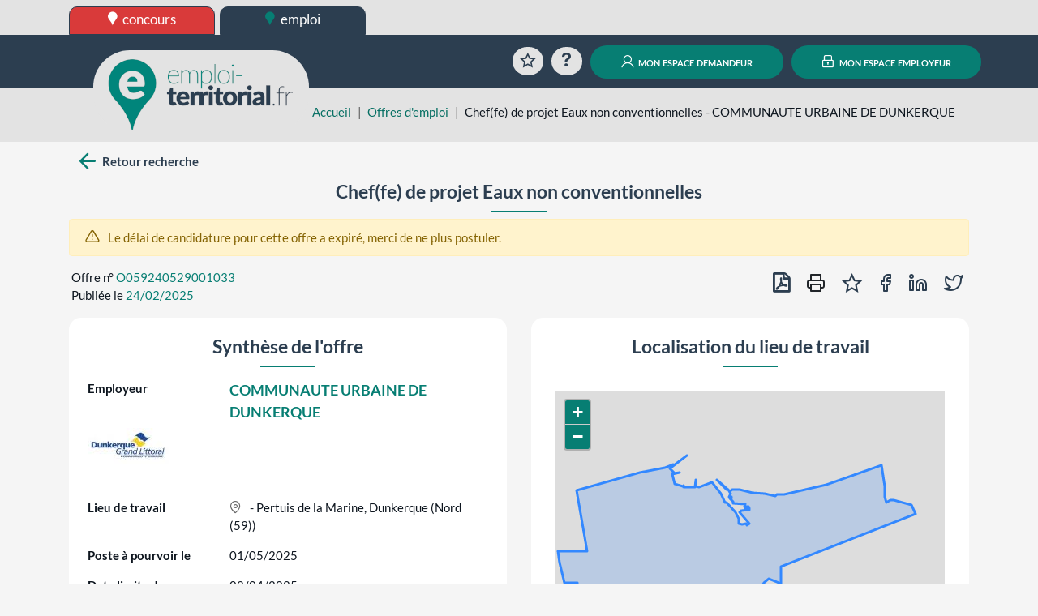

--- FILE ---
content_type: text/html; charset=UTF-8
request_url: https://www.emploi-territorial.fr/offre/o059240529001033-chef-fe-projet-eaux-non-conventionnelles
body_size: 63749
content:
<!DOCTYPE html>
<html prefix="og: https://ogp.me/ns#" lang="fr">
<head>
<script type="text/javascript">
(function(){
window["loaderConfig"] = "/TSPD/?type=21";
})();

</script>

<script type="text/javascript" src="/TSPD/?type=18"></script>

    <meta http-equiv="content-type" content="text/html;charset=utf-8">
    <title>Chef(fe) de projet Eaux non conventionnelles - COMMUNAUTE URBAINE DE DUNKERQUE | emploi-territorial.fr</title>
    <meta name="viewport" content="width=device-width, initial-scale=1, shrink-to-fit=no">
    <meta property="og:title" content="www.emploi-territorial.fr">
    <meta property="og:url" content="https://www.emploi-territorial.fr/">
    <meta property="og:description" content="Le portail de l'emploi dans la fonction publique territoriale : les employeurs territoriaux recrutent !">
    <meta property="og:type" content="website">
    <meta property="og:image" content="/port/img/logo/logo-emploi-territorial_ft.png?v=5.3.1.1">
    <meta property="og:image:width" content="300">
    <meta property="og:image:height" content="115">
    <meta property="og:locale" content="fr_FR">    <link rel="apple-touch-icon" sizes="180x180" href="/port/img/logo/apple-touch-icon.png?v=5.3.1.1">
    <link rel="icon" type="image/png" sizes="192x192"  href="/port/img/logo/android-chrome-512x512.png?v=5.3.1.1">
    <link rel="icon" type="image/png" sizes="192x192"  href="/port/img/logo/android-chrome-192x192.png?v=5.3.1.1">
    <link rel="icon" type="image/png" sizes="32x32" href="/port/img/logo/favicon-32x32.png?v=5.3.1.1">
    <link rel="icon" type="image/png" sizes="16x16" href="/port/img/logo/favicon-16x16.png?v=5.3.1.1">
        <script nonce="1PMYn6bjjQ3PS55vGhfb7ijAc5NB7ovjB+L9Ih1Scuc=" src="https://cdn.jsdelivr.net/npm/jquery@3.7.1/dist/jquery.min.js" integrity="sha384-1H217gwSVyLSIfaLxHbE7dRb3v4mYCKbpQvzx0cegeju1MVsGrX5xXxAvs/HgeFs" crossorigin="anonymous"></script>
    <script nonce="1PMYn6bjjQ3PS55vGhfb7ijAc5NB7ovjB+L9Ih1Scuc=" src="https://cdn.jsdelivr.net/npm/bootstrap@4.6.2/dist/js/bootstrap.bundle.min.js" integrity="sha384-Fy6S3B9q64WdZWQUiU+q4/2Lc9npb8tCaSX9FK7E8HnRr0Jz8D6OP9dO5Vg3Q9ct" crossorigin="anonymous"></script>
    <link nonce="1PMYn6bjjQ3PS55vGhfb7ijAc5NB7ovjB+L9Ih1Scuc=" rel="stylesheet" href="https://cdn.jsdelivr.net/npm/bootstrap@4.6.2/dist/css/bootstrap.min.css" integrity="sha384-xOolHFLEh07PJGoPkLv1IbcEPTNtaed2xpHsD9ESMhqIYd0nLMwNLD69Npy4HI+N" crossorigin="anonymous">
    <script nonce="1PMYn6bjjQ3PS55vGhfb7ijAc5NB7ovjB+L9Ih1Scuc=" src="https://cdn.jsdelivr.net/npm/select2@4.0.13/dist/js/select2.full.min.js" integrity="sha384-HCjW0//bc6Gu9bS3OISjenLhzVqjRipLVVj9LZtzKu+FYXXOZVCN7WDv2TYxCfmo" crossorigin="anonymous"></script>
    <link nonce="1PMYn6bjjQ3PS55vGhfb7ijAc5NB7ovjB+L9Ih1Scuc=" rel="stylesheet" href="https://cdn.jsdelivr.net/npm/select2@4.0.13/dist/css/select2.min.css" integrity="sha384-KZO2FRYNmIHerhfYMjCIUaJeGBRXP7CN24SiNSG+wdDzgwvxWbl16wMVtWiJTcMt" crossorigin="anonymous">
    <link nonce="1PMYn6bjjQ3PS55vGhfb7ijAc5NB7ovjB+L9Ih1Scuc=" rel="stylesheet" href="https://cdn.jsdelivr.net/npm/leaflet@1.9.4/dist/leaflet.css" integrity="sha384-sHL9NAb7lN7rfvG5lfHpm643Xkcjzp4jFvuavGOndn6pjVqS6ny56CAt3nsEVT4H" crossorigin="anonymous"/>
    <script nonce="1PMYn6bjjQ3PS55vGhfb7ijAc5NB7ovjB+L9Ih1Scuc=" src="https://cdn.jsdelivr.net/npm/leaflet@1.9.4/dist/leaflet.js" integrity="sha384-cxOPjt7s7Iz04uaHJceBmS+qpjv2JkIHNVcuOrM+YHwZOmJGBXI00mdUXEq65HTH" crossorigin="anonymous"></script>
        <link rel="stylesheet" href="/vendor/fonts/icomoon/icomoon.css?v=5.3.1.1">
    <link rel="stylesheet" href="/port/style/style.css?v=5.3.1.1">
    <link rel="stylesheet" type="text/css" href="/port/style/print.css?v=5.3.1.1" media="print">
    <script nonce="1PMYn6bjjQ3PS55vGhfb7ijAc5NB7ovjB+L9Ih1Scuc=" src="/port/js/functions.js?v=5.3.1.1"></script>
    </head>
<body class="prod">
        <header id="HeaderCommun" role="banner">
            <div id="Niveau0"><div class="container-fluid set-background-gray pt-2 d-none d-lg-block ">
    <nav aria-labelledby="SkipLink"><a href="#MainContent" class="sr-only sr-only-focusable" id="SkipLink">Aller au contenu</a></nav>
    <!-- Desktop -->
    <div class="container">
        <a href="https://www.concours-territorial.fr" class="text-lowercase concours d-inline-block set-button-co-emp set-header-top-button-concours set-w-190px set-border-dark" data-tooltip="Inscrivez-vous aux concours de la Fonction Publique Territoriale sur concours-territorial.fr">
            <span class="icon icon-charte-pin pr-1" aria-hidden="true"></span> concours
        </a>
        <a href="/" class="text-lowercase emploi d-inline-block set-button-co-emp set-w-190px set-border-dark set-header-top-button-active" data-tooltip="Trouvez un emploi dans la Fonction Publique Territoriale sur emploi-territorial.fr">
            <span class="icon-charte-pin pr-1" aria-hidden="true"></span> emploi
        </a>
            </div>
    <!-- Tablet / Mobile -->
</div>
<div class="d-lg-none row no-gutters">
    <div class="col-4">
        <a href="https://www.concours-territorial.fr" class="text-lowercase d-block set-header-top-button-concours set-border-dark w-100" data-tooltip="Inscrivez-vous aux concours de la Fonction Publique Territoriale sur concours-territorial.fr">
            <span class="icon icon-charte-pin pr-1" aria-hidden="true"></span> concours
        </a>
    </div>
    <div class="col-4">
        <a href="/" class="text-lowercase d-block  set-border-dark w-100 set-header-top-button-emploi" data-tooltip="Trouvez un emploi dans la Fonction Publique Territoriale sur emploi-territorial.fr">
            <span class="icon-charte-pin pr-1" aria-hidden="true"></span> emploi
        </a>
    </div>
    </div>
</div>
                            <div class="container-fluid set-background-dark-blue" id="Niveau1">
    <div class="container">
        <div class="row pt-2 pb-2 pt-sm-3 pb-sm-3 align-items-lg-end" role="navigation">
            <div class="col-4 set-bloc-header-logo pr-0 pl-0 pr-sm-3 pl-sm-3">
                <h1 class="set-header-logo-h1">
                    <a href="/" title="Emploi-Territorial.fr | aller à l'accueil"><img src="/port/img/logo/logo_emploi.png?v=5.3.1.1" alt="Emploi-Territorial.fr | aller à l'accueil" id="set-header-logo"></a>
                </h1>
            </div>
            <div class="col-8 text-right set-header-menu pr-0 pl-0">
                                    <a href="/panier/" class="set-header-menuicon animation-rotate rounded-circle" data-tooltip="Consultez votre sélection d'offres d'emplois">
                        <span class="icon-charte-favori-default-2" aria-hidden="true"></span>
                        <span class="sr-only">Favoris</span>
                    </a>
                    <a href="/faq" class="ml-0 ml-md-2 ml-lg-2 ml-xl-2 set-header-menuicon animation-zoom rounded-circle" data-tooltip="Questions / réponses sur l'emploi territorial">
                        <span class="icon-help" aria-hidden="true"></span>
                        <span class="sr-only">Aide</span>
                    </a>
                    <span class="d-lg-none">
                        <a href="/demandeur/login" class="ml-0 ml-md-2 ml-lg-2 ml-xl-2 rounded-circle set-header-menuicon set-color-white set-button set-background-green set-transition-bg" data-tooltip="Connectez-vous à votre compte personnel">
                            <span class="icon-charte-id" aria-hidden="true"></span>
                            <span class="sr-only">Mon espace demandeur</span>
                        </a>
                    </span>
                    <span class="d-lg-none">
                        <a href="https://www.emploi-territorial.fr/col" class="ml-0 ml-md-2 ml-lg-2 ml-xl-2 rounded-circle set-header-menuicon set-color-white set-button set-background-green set-transition-bg" data-tooltip="Se connecter au compte de votre collectivité">
                            <span class="icon-charte-lock"></span>
                            <span class="sr-only">Mon espace employeur</span>
                        </a>
                    </span>
                    <a href="/demandeur/login" class="ml-0 ml-md-2 ml-lg-2 ml-xl-2 d-none d-lg-inline rounded-pill text-decoration-none mx-auto set-button set-background-green"><span class="icon-charte-id pr-1"></span> mon espace demandeur</a>
                    <a href="https://www.emploi-territorial.fr/col" class="ml-0 ml-md-2 ml-lg-2 ml-xl-2 d-none d-lg-inline rounded-pill text-decoration-none mx-auto set-button set-background-green"><span class="icon-charte-lock pr-1"></span> mon espace employeur</a>
                            </div>
        </div>
    </div>
</div>                    </header>
                    <header id="HeaderLocal">
    <div class="container-fluid set-background-gray ">
        <div class="container" id="breadcrumb">
            <div class="row">
                <div class="mt-sm-4 col-sm-2 col-md-4 col-xl-3"></div>
                <div class="col-12 col-sm-10 col-md-8 col-xl-9 mt-2">
                    <nav aria-label="Fil d'Ariane">
                        <ol class="breadcrumb">
                            <li class="breadcrumb-item"><a href="/">Accueil</a></li>
                                                                                                                                        <li class="breadcrumb-item"><a href="/emploi-mobilite/">Offres d&#039;emploi</a></li>
                                                                                                    <li class="breadcrumb-item active" aria-current="page">Chef(fe) de projet Eaux non conventionnelles - COMMUNAUTE URBAINE DE DUNKERQUE</li>
                                                    </ol>
                    </nav>
                </div>
            </div>
        </div>
    </div>
</header>                <main class="container" id="MainContent">
            
            <div class="set-background-light-gray">
    <div class="mx-auto py-2">
                    <div class="row mb-2 mb-lg-0">
                <div class="col-12 col-md">
                    <a rel="search" href="/emploi-mobilite/#O059240529001033" id="backButton" class="btn-icon font-weight-bold text-decoration-none set-color-dark-blue">
                        <span class="icon icon-arrow-left pl-2 set-color-green set-font-size-30px set-link-green-hover"></span>
                        <span class="set-align-super">Retour recherche</span>
                    </a>
                </div>
                <div class="col col-lg-5 text-left my-2"></div>
                <div class="col col-lg-5 text-right my-2"></div>
            </div>
            </div>
    <div class="row px-3">
        <h2 class="mx-auto text-center set-line-emploi set-font-size-1-5rem set-font-weight-bold">Chef(fe) de projet Eaux non conventionnelles</h2>
    </div>
    <div class="alert alert-success mx-auto set-d-none" id="success"></div>
                <div class="alert alert-warning mx-auto offre-expiree">
            <span class="icon-alert-triangle set-font-size-1-2em pr-2"></span>
            Le délai de candidature pour cette offre a expiré, merci de ne plus postuler.
        </div>
    
    <div class="form-row mt-2 mt-lg-0">
        <div class="col-12 col-lg-6 pl-2 mb-2 text-left">
            <div class="row px-3">Offre n° <span class="pl-1 set-color-green">O059240529001033</span></div>
            <div class="row px-3">Publiée le <span class="pl-1 set-color-green">24/02/2025</span></div>
        </div>

                    <ul class="col-12 col-lg-6 text-right pr-2 list-unstyled list-inline" id="BoutonsOffre">
                                <li class="list-inline-item">
                    <a href="/exportoffres/pdf/o059240529001033-chef-fe-projet-eaux-non-conventionnelles" class="btn btn-icon py-0 px-1 set-color-dark-blue" data-tooltip="Exporter en PDF">
                    <span class="icon icon-file-pdf-o set-font-size-24px set-link-green-hover font-weight-bold" aria-hidden="true"></span>
                    <span class="sr-only">Exporter en PDF</span>
                    </a>
                </li>
                <li class="list-inline-item">
                    <button type="button" class="btn btn-icon px-1 py-0 set-font-size-24px set-link-green-hover js-print" data-tooltip="Imprimer">
                        <span class="icon-printer" aria-hidden="true"></span>
                        <span class="sr-only">Imprimer cette offre</span>
                    </button>
                </li>
                <li class="list-inline-item">
                    <button class="btn btn-icon px-1 py-0 set-color-dark-blue" type="button" id="lien_panier" data-tooltip="Ajouter au panier des offres" data-numOf="O059240529001033">
                        <span class="set-font-size-24px set-link-green-hover icon-charte-favori-default-2" id="img_panier" aria-hidden="true"></span>
                        <span class="sr-only">Ajouter au panier des offres</span>
                    </button></li>
                                                <li class="list-inline-item"><a href="http://www.facebook.com/share.php?u=https://www.emploi-territorial.fr/details_offre/o059240529001033-chef-fe-projet-eaux-non-conventionnelles" target="rezosocio" class="btn btn-icon p-0 set-color-dark-blue" data-tooltip="Partager sur Facebook">
                    <span class="icon-facebook set-font-size-24px set-link-green-hover" aria-hidden="true"></span>
                    <span class="sr-only">Partager sur Facebook</span>
                    </a></li>
                <li class="list-inline-item"><a href="http://www.linkedin.com/shareArticle?mini=true&url=https://www.emploi-territorial.fr/details_offre/o059240529001033-chef-fe-projet-eaux-non-conventionnelles" target="rezosocio" class="btn btn-icon px-1 py-0 set-color-dark-blue" data-tooltip="Partager sur LinkedIn">
                    <span class="icon-linkedin set-font-size-24px set-link-green-hover" aria-hidden="true"></span>
                    <span class="sr-only">Partager sur LinkedIn</span>
                    </a>
                </li>
                <li class="list-inline-item"><a href="http://twitter.com/intent/tweet?url=https://www.emploi-territorial.fr/details_offre/o059240529001033-chef-fe-projet-eaux-non-conventionnelles" target="rezosocio" class="btn btn-icon px-1 py-0 set-color-dark-blue" data-tooltip="Partager sur Twitter">
                    <span class="icon-twitter set-font-size-24px set-link-green-hover" aria-hidden="true"></span>
                    <span class="sr-only">Partager sur Twitter</span>
                    </a>
                </li>
            </ul>
            </div>
</div>
    <div class="set-background-light-gray">
    <div class="mx-auto">
        <div class="row justify-content-between">
            <div class="col-xl-6 my-2" id="SyntheseOffre">
                <div class="p-3 set-background-white border-radius">
                    <h3 class="offre-category text-center set-line-emploi">Synthèse de l'offre</h3>
                    <div class="offre-item row p-2">
                        <div class="offre-item-label col-4 font-weight-bold">Employeur
                                                            <div class="col-logo"><img src="[data-uri]" alt="" /></div>
                                                    </div>
                        <div class="offre-item-value col-8 set-font-size-1-2em">
                                                            <strong>
                                    <a href="/emploi-mobilite/?search-col=88617" title="Voir toutes les offres de cette collectivité"
                                       data-tooltip="Voir toutes les offres de cette collectivité">COMMUNAUTE URBAINE DE DUNKERQUE</a>
                                </strong>
                                                    </div>
                    </div>
                                                                                    <div class="offre-item row p-2">
                            <div class="offre-item-label col-12 col-sm-4 font-weight-bold">Lieu de travail</div>
                            <div class="offre-item-value col-12 col-sm-8">
                                                                    <span class="icon-map-pin mr-2 set-color-grey"></span>
                                        - Pertuis de la Marine, Dunkerque                                                                                                                        (Nord (59))
                                                                                                    </div>
                        </div>
                                        <div class="offre-item row p-2">
                        <div class="offre-item-label col-12 col-sm-4 font-weight-bold">Poste à pourvoir le</div>
                        <div class="offre-item-value col-12 col-sm-8">
                                                            01/05/2025
                                                    </div>
                    </div>
                                        <div class="offre-item row p-2">
                        <div class="offre-item-label col-12 col-sm-4 font-weight-bold">Date limite de candidature</div>
                        <div class="offre-item-value col-12 col-sm-8">02/04/2025</div>
                    </div>
                                                                <div class="offre-item row p-2">
                            <div class="offre-item-label col-12 col-sm-4 font-weight-bold">Type d'emploi</div>
                            <div class="offre-item-value col-12 col-sm-8">Contrat de projet</div>
                        </div>
                                                            <div class="offre-item row p-2">
                        <div class="col-12 col-sm-4 font-weight-bold">Motif de vacance du poste</div>
                        <div class="col-12 col-sm-8">Nouveau projet</div>
                    </div>
                                                                <div class="offre-item row p-2">
                            <div class="offre-item-label col-6 col-sm-4 font-weight-bold">Durée de la mission</div>
                            <div class="offre-item-value col-6 col-sm-8">72 mois</div>
                        </div>
                                                        </div>
            </div>
                        <div class="col-xl-6 my-2" id="LocalisationOffre">
                <div class="row h-100 mx-0 p-3 set-background-white border-radius">
                    <h3 class="offre-category text-center w-100 set-line-emploi">Localisation du lieu de travail</h3>
                        <div id="map"><!-- Ici s'affichera la carte --></div>
    <script type="text/javascript" nonce="1PMYn6bjjQ3PS55vGhfb7ijAc5NB7ovjB+L9Ih1Scuc=">
                let lat = '51.0377';
        let lon = '2.3766';
        let macarte = L.map('map').setView([lat, lon], 12);
        let icon = { icon: L.icon({ iconUrl: '/port/img/logo/favicon-32x32.png', iconSize: [48, 48], iconAnchor: [24, 48], popupAnchor: [0, -38] }) };
        L.tileLayer('https://tile.openstreetmap.org/{z}/{x}/{y}.png', {
            attribution: 'données © <a href="//osm.org/copyright">OpenStreetMap</a>/ODbL - rendu <a href="//openstreetmap.fr">OSM France</a>',
            minZoom: 1,
            maxZoom: 20
        }).addTo(macarte);
        macarte.attributionControl.setPrefix('');
                let contour = {"type":"MultiPolygon","coordinates":[[[[2.317191,50.997336],[2.316702,50.997631],[2.315639,50.99803],[2.31547,50.998148],[2.315475,50.998392],[2.315667,50.998662],[2.315752,50.998994],[2.315606,50.999376],[2.315577,50.999728],[2.315462,51.000062],[2.315352,51.000259],[2.314971,51.000679],[2.313831,51.002026],[2.313754,51.00224],[2.314101,51.002436],[2.316679,51.00333],[2.318716,51.003985],[2.320673,51.004541],[2.322131,51.004961],[2.322903,51.005173],[2.325581,51.005938],[2.324172,51.009667],[2.32423,51.00984],[2.324052,51.010536],[2.32375,51.012221],[2.323591,51.012858],[2.323431,51.013353],[2.323235,51.013867],[2.323052,51.014296],[2.32258,51.015333],[2.322057,51.016097],[2.321795,51.016432],[2.321523,51.016689],[2.321247,51.0169],[2.320839,51.017081],[2.320629,51.01715],[2.320584,51.017241],[2.320316,51.017496],[2.32015,51.017761],[2.319555,51.018409],[2.319471,51.01852],[2.31922,51.018719],[2.318995,51.019007],[2.31863,51.019548],[2.318307,51.020151],[2.317888,51.021186],[2.317735,51.021718],[2.317531,51.022688],[2.317565,51.023273],[2.317169,51.023697],[2.316671,51.023753],[2.31593,51.023737],[2.315032,51.023696],[2.313947,51.023637],[2.312935,51.023613],[2.311809,51.023609],[2.311182,51.023592],[2.310411,51.023586],[2.309571,51.023535],[2.308759,51.023475],[2.307958,51.023379],[2.307894,51.024089],[2.307353,51.024055],[2.306939,51.024065],[2.306312,51.024131],[2.306282,51.024014],[2.305686,51.024079],[2.305713,51.024168],[2.303753,51.024391],[2.303649,51.024765],[2.303288,51.026271],[2.303208,51.0267],[2.299471,51.026705],[2.298563,51.026702],[2.297813,51.026676],[2.29708,51.028904],[2.296647,51.030136],[2.29629,51.031274],[2.29597,51.03219],[2.295963,51.032254],[2.295043,51.035192],[2.307403,51.035088],[2.307588,51.035268],[2.306886,51.037683],[2.304979,51.044264],[2.303518,51.049294],[2.302963,51.051347],[2.303446,51.051424],[2.305404,51.051775],[2.30654,51.051965],[2.307079,51.052066],[2.307505,51.05213],[2.309833,51.05254],[2.310543,51.052653],[2.312573,51.053015],[2.313454,51.05316],[2.315638,51.053548],[2.316149,51.053632],[2.318179,51.053988],[2.320408,51.054365],[2.324398,51.055065],[2.325604,51.055274],[2.326229,51.055374],[2.327649,51.055629],[2.329835,51.056005],[2.331043,51.056175],[2.331455,51.056218],[2.333505,51.056478],[2.334125,51.056568],[2.33512,51.056692],[2.335532,51.05677],[2.336554,51.056939],[2.33742,51.057057],[2.338699,51.057216],[2.339409,51.057325],[2.34029,51.057473],[2.340999,51.057623],[2.34354,51.058117],[2.343768,51.058121],[2.344116,51.058008],[2.349209,51.060439],[2.349258,51.060543],[2.349473,51.060644],[2.349579,51.060557],[2.342451,51.05716],[2.342819,51.056868],[2.343284,51.056574],[2.344033,51.05613],[2.344458,51.055757],[2.346289,51.055959],[2.346418,51.056055],[2.346585,51.056075],[2.346757,51.056017],[2.346641,51.055869],[2.344157,51.055588],[2.343547,51.055535],[2.34347,51.055549],[2.343594,51.055079],[2.343912,51.055087],[2.344495,51.053024],[2.345752,51.052753],[2.345807,51.052839],[2.34691,51.052591],[2.34701,51.052775],[2.347671,51.052624],[2.347564,51.052443],[2.348046,51.052338],[2.348202,51.052511],[2.348352,51.052519],[2.348319,51.052276],[2.348655,51.052202],[2.348812,51.052121],[2.35025,51.052162],[2.350961,51.052189],[2.353158,51.052249],[2.353477,51.052338],[2.353338,51.054079],[2.353448,51.054138],[2.35359,51.052342],[2.35387,51.052333],[2.354145,51.052363],[2.354201,51.052201],[2.354771,51.052216],[2.354813,51.052381],[2.356493,51.052436],[2.360356,51.053561],[2.361498,51.052724],[2.361886,51.052448],[2.361859,51.052315],[2.362623,51.051742],[2.362679,51.051626],[2.363024,51.051242],[2.363414,51.050894],[2.36371,51.050663],[2.363877,51.050498],[2.364035,51.050413],[2.364438,51.049864],[2.364994,51.048965],[2.364992,51.048813],[2.365093,51.048705],[2.365293,51.048634],[2.365585,51.048662],[2.365527,51.048998],[2.365601,51.049001],[2.365768,51.048082],[2.366014,51.048087],[2.366048,51.047859],[2.366414,51.047869],[2.366442,51.048105],[2.366739,51.048109],[2.366852,51.048073],[2.370211,51.045525],[2.370693,51.045117],[2.370728,51.045012],[2.370621,51.04494],[2.370785,51.044716],[2.370923,51.044612],[2.371135,51.04459],[2.371342,51.044378],[2.371482,51.044125],[2.371441,51.044002],[2.371521,51.043859],[2.371496,51.043688],[2.371636,51.043557],[2.371674,51.04301],[2.371623,51.042793],[2.37155,51.04272],[2.371586,51.042532],[2.371706,51.042545],[2.372941,51.042173],[2.373114,51.042211],[2.373526,51.042232],[2.373654,51.042277],[2.374409,51.042174],[2.374446,51.042313],[2.37462,51.042378],[2.374774,51.042359],[2.3748,51.042171],[2.375093,51.042082],[2.375281,51.041993],[2.37558,51.042083],[2.376219,51.042404],[2.375312,51.043134],[2.375252,51.043135],[2.37211,51.045562],[2.37197,51.045694],[2.372084,51.04581],[2.372326,51.045782],[2.372723,51.045828],[2.374273,51.045964],[2.374543,51.046001],[2.374664,51.046098],[2.374528,51.046162],[2.37602,51.046212],[2.376019,51.046548],[2.374258,51.046489],[2.374256,51.046555],[2.376066,51.046613],[2.375989,51.046741],[2.375923,51.047023],[2.374205,51.046967],[2.374181,51.04707],[2.374379,51.04729],[2.374435,51.04757],[2.373588,51.047634],[2.373376,51.047637],[2.370415,51.047863],[2.370362,51.047881],[2.369364,51.047958],[2.369269,51.04802],[2.369349,51.048125],[2.369209,51.048224],[2.36814,51.049053],[2.367989,51.049006],[2.367776,51.049173],[2.367917,51.049245],[2.368436,51.049258],[2.368476,51.049287],[2.36842,51.049656],[2.367535,51.049635],[2.367572,51.049752],[2.367697,51.049741],[2.367821,51.050182],[2.368005,51.050157],[2.368221,51.050201],[2.368359,51.05039],[2.367351,51.051444],[2.367006,51.051536],[2.366606,51.051537],[2.362365,51.054166],[2.362414,51.054195],[2.366419,51.051709],[2.36662,51.051661],[2.367119,51.051617],[2.367376,51.051555],[2.367633,51.051429],[2.367921,51.051195],[2.368289,51.051325],[2.368856,51.051483],[2.36914,51.051531],[2.369609,51.051577],[2.369993,51.051594],[2.370577,51.051596],[2.371189,51.051568],[2.371958,51.051495],[2.3724,51.051421],[2.373569,51.051311],[2.373946,51.051243],[2.37498,51.051128],[2.375899,51.050993],[2.376968,51.050846],[2.377602,51.050769],[2.378528,51.050694],[2.37971,51.050614],[2.38018,51.050571],[2.380665,51.050504],[2.382814,51.050377],[2.383299,51.050283],[2.383983,51.050178],[2.384581,51.050133],[2.385251,51.050038],[2.385622,51.049934],[2.38578,51.049809],[2.386392,51.049805],[2.386974,51.049913],[2.387584,51.050087],[2.38764,51.050159],[2.388123,51.050249],[2.388663,51.050296],[2.389246,51.050308],[2.389318,51.050228],[2.390214,51.050236],[2.390911,51.050321],[2.391791,51.050468],[2.392847,51.050592],[2.394248,51.050836],[2.395257,51.050987],[2.396578,51.051146],[2.397175,51.051231],[2.39851,51.051443],[2.399333,51.051581],[2.400256,51.051755],[2.400739,51.051803],[2.401435,51.051894],[2.402487,51.052009],[2.404007,51.052235],[2.405797,51.052459],[2.406664,51.052551],[2.408894,51.052924],[2.410924,51.053327],[2.411605,51.053477],[2.412613,51.053675],[2.413754,51.05392],[2.414586,51.05414],[2.41494,51.054222],[2.416105,51.054443],[2.416928,51.054638],[2.41751,51.054763],[2.419072,51.055038],[2.419844,51.055168],[2.421883,51.055591],[2.422722,51.055755],[2.423662,51.055974],[2.42377,51.056068],[2.423899,51.055981],[2.424041,51.056028],[2.425117,51.05625],[2.426042,51.056479],[2.426949,51.056689],[2.429023,51.057196],[2.430073,51.057448],[2.431449,51.057811],[2.432125,51.057963],[2.432359,51.0566],[2.432723,51.054891],[2.432855,51.054235],[2.432941,51.05388],[2.4332,51.052606],[2.433309,51.052319],[2.433633,51.04958],[2.433337,51.049474],[2.433744,51.048949],[2.434058,51.048148],[2.435982,51.048724],[2.436567,51.04869],[2.437094,51.048687],[2.437205,51.048633],[2.437272,51.048504],[2.437537,51.048521],[2.437997,51.048466],[2.438558,51.048337],[2.438964,51.048287],[2.440313,51.048243],[2.441209,51.04818],[2.441897,51.048089],[2.443014,51.047865],[2.443991,51.047619],[2.44431,51.047598],[2.444561,51.047635],[2.44467,51.047442],[2.445026,51.047051],[2.445744,51.046198],[2.446235,51.045571],[2.446495,51.045154],[2.443437,51.044389],[2.441849,51.044004],[2.440842,51.043749],[2.436414,51.042653],[2.432856,51.041777],[2.431559,51.041442],[2.42719,51.040353],[2.424536,51.039687],[2.420724,51.038759],[2.418337,51.038169],[2.414382,51.037174],[2.413361,51.036933],[2.408286,51.035657],[2.405578,51.034973],[2.40266,51.034247],[2.398432,51.033173],[2.394726,51.032248],[2.392351,51.031638],[2.389594,51.03095],[2.389669,51.030059],[2.389681,51.028833],[2.389651,51.027687],[2.389629,51.026462],[2.388938,51.026592],[2.388275,51.026734],[2.386774,51.027128],[2.386417,51.027201],[2.384313,51.027769],[2.383236,51.02732],[2.382585,51.026957],[2.38243,51.026795],[2.382214,51.026493],[2.38167,51.026085],[2.381447,51.025799],[2.380741,51.024802],[2.379435,51.024879],[2.378759,51.024932],[2.377404,51.024387],[2.376656,51.02407],[2.37633,51.023882],[2.375591,51.023411],[2.374998,51.02295],[2.374556,51.023795],[2.374094,51.023991],[2.373627,51.023864],[2.372528,51.024237],[2.369159,51.024012],[2.367447,51.02476],[2.367079,51.024607],[2.36656,51.025547],[2.366546,51.025147],[2.366599,51.024674],[2.366739,51.023122],[2.366796,51.022041],[2.366911,51.020643],[2.366968,51.019723],[2.367048,51.019346],[2.367268,51.018982],[2.367696,51.018624],[2.368471,51.018258],[2.369084,51.017923],[2.369489,51.017623],[2.369674,51.017375],[2.369698,51.017244],[2.369673,51.016436],[2.369535,51.015626],[2.369349,51.014432],[2.369219,51.013971],[2.369001,51.013381],[2.368677,51.012705],[2.368408,51.012231],[2.368327,51.011895],[2.368235,51.011653],[2.368017,51.011448],[2.367828,51.011482],[2.367243,51.011137],[2.366457,51.010787],[2.365995,51.010612],[2.365344,51.010321],[2.363492,51.009407],[2.363269,51.009279],[2.361492,51.008364],[2.359782,51.007451],[2.358551,51.006819],[2.358232,51.00664],[2.357374,51.006207],[2.356342,51.005654],[2.355633,51.005307],[2.355332,51.005182],[2.354679,51.004867],[2.354327,51.004616],[2.353965,51.004268],[2.353641,51.003888],[2.353351,51.003512],[2.353169,51.00314],[2.352837,51.002635],[2.35267,51.002427],[2.352309,51.002036],[2.352157,51.001616],[2.352021,51.001394],[2.351757,51.00118],[2.351358,51.000986],[2.351043,51.000888],[2.350426,51.000818],[2.349691,51.000822],[2.34861,51.000853],[2.347302,51.000899],[2.346108,51.000899],[2.344459,51.000923],[2.34278,51.000984],[2.342025,51.001005],[2.340917,51.001054],[2.33942,51.001093],[2.338261,51.001097],[2.337687,51.001072],[2.333974,51.000751],[2.330862,51.00051],[2.330737,51.000368],[2.33015,51.000048],[2.32948,50.99975],[2.328492,50.999486],[2.326229,51.000087],[2.3254,51.000029],[2.32425,50.999989],[2.323123,50.999902],[2.322271,50.999848],[2.321228,50.999767],[2.320185,50.999633],[2.319803,50.999512],[2.319313,50.999325],[2.31891,50.999028],[2.31827,50.998437],[2.317191,50.997336]]],[[[2.240371,51.039223],[2.241674,51.039459],[2.242411,51.039628],[2.243462,51.039841],[2.244156,51.039971],[2.245318,51.040218],[2.246055,51.040401],[2.246636,51.040556],[2.248756,51.040958],[2.249003,51.041046],[2.249287,51.041102],[2.250169,51.041226],[2.250341,51.041148],[2.250783,51.041213],[2.252312,51.041483],[2.253035,51.041633],[2.253227,51.041819],[2.253373,51.04187],[2.253556,51.042009],[2.254251,51.042105],[2.25462,51.042207],[2.254847,51.042205],[2.255346,51.042158],[2.255617,51.042087],[2.255898,51.042358],[2.256264,51.04264],[2.256965,51.043043],[2.257124,51.043113],[2.257919,51.043282],[2.258472,51.043413],[2.261209,51.043995],[2.263251,51.044443],[2.264485,51.04466],[2.2645,51.043977],[2.264514,51.035602],[2.264461,51.033305],[2.264306,51.031083],[2.26425,51.029767],[2.264061,51.027533],[2.263989,51.026472],[2.263979,51.025726],[2.263921,51.024335],[2.263846,51.023275],[2.26374,51.02218],[2.263707,51.021587],[2.263706,51.021093],[2.264374,51.020617],[2.261973,51.020377],[2.261998,51.020251],[2.262344,51.019492],[2.262494,51.019266],[2.264179,51.017582],[2.264538,51.017217],[2.265486,51.016316],[2.266164,51.015623],[2.269166,51.012886],[2.271753,51.010358],[2.273185,51.008923],[2.274773,51.007099],[2.274911,51.006907],[2.274629,51.006851],[2.2729,51.006464],[2.272065,51.006265],[2.269219,51.0055],[2.26832,51.005264],[2.267111,51.00498],[2.266202,51.004783],[2.266209,51.00465],[2.266322,51.004438],[2.266877,51.003793],[2.268045,51.00247],[2.268967,51.001298],[2.269318,51.000888],[2.27069,50.999319],[2.271022,50.998957],[2.272107,50.997651],[2.272513,50.997123],[2.274637,50.994656],[2.274726,50.994513],[2.277425,50.991399],[2.284009,50.983806],[2.28813,50.980153],[2.287654,50.979817],[2.287246,50.979504],[2.286853,50.979271],[2.285398,50.978313],[2.284911,50.977982],[2.284798,50.977866],[2.284681,50.977642],[2.284479,50.977111],[2.28416,50.976132],[2.284144,50.97591],[2.283992,50.975992],[2.28377,50.97619],[2.283324,50.976402],[2.282372,50.976926],[2.281788,50.977267],[2.281679,50.977351],[2.280835,50.97778],[2.280174,50.978156],[2.279999,50.978302],[2.279575,50.978592],[2.279122,50.979012],[2.278515,50.97971],[2.277853,50.980565],[2.277446,50.980941],[2.276573,50.98192],[2.275521,50.983022],[2.275401,50.983174],[2.27469,50.983921],[2.274435,50.984224],[2.273523,50.985192],[2.272962,50.985771],[2.272524,50.986271],[2.27182,50.986973],[2.271429,50.987497],[2.270999,50.987934],[2.270432,50.988409],[2.270211,50.988624],[2.269748,50.989178],[2.26814,50.990728],[2.267019,50.991827],[2.266526,50.992376],[2.266395,50.992827],[2.266206,50.993027],[2.26602,50.993286],[2.264601,50.99512],[2.263026,50.997088],[2.261369,50.998963],[2.259999,51.000502],[2.258593,51.001986],[2.257332,51.003348],[2.257286,51.003496],[2.256983,51.00385],[2.256666,51.004162],[2.256159,51.004725],[2.255781,51.005189],[2.255488,51.005488],[2.255207,51.005745],[2.254536,51.006212],[2.254249,51.00649],[2.253761,51.007138],[2.253419,51.007463],[2.253224,51.007596],[2.252994,51.008117],[2.252739,51.008555],[2.252483,51.009065],[2.252423,51.009222],[2.251982,51.009748],[2.251437,51.01023],[2.251138,51.010437],[2.250668,51.010708],[2.250314,51.010967],[2.250075,51.011171],[2.249578,51.011791],[2.249201,51.012177],[2.248359,51.0128],[2.247916,51.013266],[2.247793,51.013372],[2.247318,51.013701],[2.247188,51.013844],[2.246996,51.014262],[2.246016,51.015022],[2.245735,51.015257],[2.245159,51.015862],[2.244979,51.015989],[2.244381,51.01633],[2.24409,51.016539],[2.243814,51.016835],[2.243105,51.017367],[2.242954,51.017559],[2.242504,51.018285],[2.242094,51.018489],[2.241491,51.018615],[2.241312,51.01868],[2.241168,51.018795],[2.241013,51.018985],[2.240594,51.019674],[2.240547,51.019876],[2.240552,51.020187],[2.240408,51.020612],[2.240351,51.02088],[2.240374,51.021035],[2.240489,51.021093],[2.240454,51.021195],[2.239813,51.021409],[2.239719,51.021466],[2.239814,51.021886],[2.240194,51.022355],[2.240415,51.022584],[2.240561,51.022893],[2.240547,51.023317],[2.24048,51.023516],[2.240402,51.024704],[2.240395,51.02511],[2.240341,51.026224],[2.240328,51.026936],[2.240329,51.027627],[2.240294,51.029271],[2.24032,51.030475],[2.240347,51.031041],[2.240342,51.032106],[2.240328,51.033192],[2.24034,51.033944],[2.240383,51.035492],[2.240356,51.036342],[2.240376,51.036989],[2.240365,51.037327],[2.240371,51.039223]]]]};
        if (contour.type === 'MultiPolygon') {
            contour.coordinates.forEach((pg) => { pg.forEach((coords) => {
                L.polygon([coords.map((x) => x.reverse())]).addTo(macarte);
            })});
        } else {
            contour.coordinates.forEach((coords) => {
                L.polygon([coords.map((x) => x.reverse())]).addTo(macarte);
            });
        }
            </script>
                </div>
            </div>
                    </div>
    </div>
</div>
<div class="set-button-go-top"></div>
<div class="set-background-light-gray">
    <div class="mx-auto px-3 py-4">
        <div class="row">
            <div class="col p-3 set-background-white border-radius">
                <h3 class="offre-category text-center set-line-emploi">Détails de l'offre</h3>
                                <div class="row p-2">
                    <div class="col-12 col-sm-6 ">
                        <div class="offre-item row">
                            <div class="offre-item-label col-4 font-weight-bold">Famille de métiers</div>
                            <div class="offre-item-value col-8">
                                                                    Habitat et politique de la ville >
                                                                                                    Politique de la ville
                                                            </div>
                        </div>
                    </div>
                                            <div class="col-12 col-sm-6 set-border-left-light-gray mt-2 mt-sm-0">
                            <div class="offre-item row">
                                <div class="offre-item-label col-4 font-weight-bold">Grade(s) recherché(s)</div>
                                <div class="offre-item-value col-8">
                                    Ingénieur
                                    <br />
                                                                            Ingénieur principal<br />
                                                                                                                                                                                                                                                                                                                                                                    </div>
                            </div>
                        </div>
                                    </div>
                <div class="offre-item row p-2">
                    <div class="offre-item-label col-12 col-sm-2 font-weight-bold">Métier(s)</div>
                    <div class="offre-item-value col-12 col-sm-10">
                                                                                    <a href="/fichemetier/D20205" title="Consulter la fiche métier"><span class="icon-arrow-right"></span> Chef ou cheffe de projet développement territorial</a>
                                                                                                                                                                        </div>
                </div>

                                <div class="offre-item row p-2">
                    <div class="offre-item-label col-12 col-sm-2 font-weight-bold">Ouvert aux contractuels</div>
                    <div class="offre-item-value col-12 col-sm-8">
                                                                                    Oui, sans exclure les candidatures de fonctionnaires par voie de détachement
                                                        (<a href="https://www.legifrance.gouv.fr/codes/section_lc/LEGITEXT000044416551/LEGISCTA000044421932/#LEGISCTA000044426648" target="fjref">Art. L332-24 du code général de la fonction publique</a>)
                            <br />Un contractuel peut être recruté sur ce poste car il concerne un projet identifié ou une opération particulière. Le contrat proposé est de 12 mois au minimum, six ans au maximum, la durée dépendant du temps de réalisation du projet. Les fonctionnaires peuvent également postuler sur cette offre et pourront être recrutés par voie de détachement.
                                                                    </div>
                </div>
                
                <div class="row">
                                            <div class="col-12 col-sm-6">
                            <div class="offre-item row p-2">
                                <div class="offre-item-label col-12 col-sm-4 font-weight-bold">Temps de travail</div>
                                <div class="offre-item-value col-12 col-sm-8">Temps complet                                </div>
                            </div>
                        </div>
                    
                    
                    
                                    </div>

                
                
                <div class="offre-item row p-2 font-weight-bold"><div class="offre-item-label col">Descriptif de l'emploi</div></div>
                <div class="offre-item-text row px-3 mb-3">
                    <div class="px-3 set-border-left-blue">Un port international au carrefour de grandes métropoles européennes, un territoire engagé dans la transition écologique et la lutte contre le réchauffement climatique, tourné vers les nouvelles énergies, à l’aube de grandes implantations industrielles… ça vous intéresse ?? <br />
Nous recrutons pour compléter notre équipe dynamique un(e) chef(fe) de projet pour piloter des études stratégiques innovantes visant à consolider la ressource en eau, et pour améliorer la connaissance du fonctionnement hydraulique du territoire.</div>
                </div>
                <div class="offre-item row p-2 font-weight-bold"><div class="offre-item-label col">Missions / conditions d'exercice</div></div>
                <div class="offre-item-text row px-3 mb-3">
                    <div class="px-3 set-border-left-yellow">Missions principales : <br />
<br />
Piloter des projets stratégiques pour la collectivité en matière de développement territorial et de gestion de la ressource en eau :<br />
-	Conduire les études permettant de définir des stratégies de gestion de la ressource en eau adaptées au territoire, en visant notamment la réutilisation des eaux usées traitées ;<br />
-	Assurer le rôle de maîtrise d’ouvrage pour les projets de réutilisation des eaux usées traitées, des études à la réalisation.<br />
<br />
Piloter et réaliser des études techniques, qui participent à la politique de l’eau du territoire :<br />
-	Assurer le rôle d’expert en hydraulique urbaine, hydrologie et en gestion intégrée des eaux pluviales ;<br />
-	Identifier des tendances et des actions visant à améliorer et/ou optimiser les performances des systèmes d’assainissement ;<br />
-	Expertiser le fonctionnement hydrologique des bassins versants, cours d’eau, ruissellement pluvial, réseaux eaux pluviales en soutien aux projets du service ;<br />
-	Porter l’élaboration d’études prospectives, telles que des schémas directeurs, des études de gestion des eaux pluviales… ;<br />
-	Réaliser ou faire réaliser des expertises afin que le service « Gestion patrimoniale et Programmation » définisse les priorisations pluriannuelles de travaux en toute objectivité.<br />
<br />
Contribuer à la négociation et au suivi de ces projets :<br />
-	Piloter le volet technique de l’élaboration de marchés publics<br />
-	Organiser et animer des comités de pilotage, groupes techniques, commissions.<br />
-	Gérer l’administration et le budget des projets<br />
-	Mettre en œuvre des outils de suivi, d’observation et d’évaluation des dispositifs.<br />
<br />
Organiser et animer la relation avec les parties prenantes et la population</div>
                </div>
                <div class="offre-item row p-2 font-weight-bold"><div class="offre-item-label col">Profils recherchés</div></div>
                <div class="offre-item-text row px-3 mb-3">
                    <div class="px-3 set-border-left-orange">Compétences -Connaissances :<br />
-	Connaissances hydrauliques<br />
-	Analyse de risques<br />
-	Politique publique environnement<br />
-	Analyse des besoins<br />
<br />
Qualités professionnelles :<br />
-	Organisation<br />
-	Esprit d’équipe<br />
-	Aisance relationnelle<br />
-	Diplomatie<br />
-	Rigueur<br />
-	Disponibilité</div>
                </div>
                            </div>
        </div>
    </div>
</div>
<div class="set-background-light-gray mb-5">
    <div class="mx-auto">
        <div class="row justify-content-between">
            <div class="card col-xl-12 my-2 set-card-white">
                <div class="card-header">
                    <h3 class="offre-category text-center set-line-emploi">Contact et modalités de candidature</h3>
                </div>
                <div class="p-3 card-body">
                                            <div class="offre-item row p-2">
                            <div class="offre-item-label col-12 col-sm-4 font-weight-bold">Contact</div>
                            <div class="offre-item-value col-12 col-sm-8">0328627000</div>
                        </div>
                    
                                            <div class="offre-item row p-2">
                            <div class="offre-item-label col-12 col-sm-4 font-weight-bold">Informations complémentaires</div>
                            <div class="offre-item-text col-12 col-sm-8">CV + lettre de motivation</div>
                        </div>
                                                                <div class="offre-item row p-2">
                            <div class="offre-item-label col-12 col-sm-4 font-weight-bold">Lien de candidature</div>
                            <div class="offre-item-value col-12 col-sm-8"><a href="https://cud.gestmax.fr/apply/2156/6" target="lien_externe_set" rel="noopener">https://cud.gestmax.fr/apply/2156/6</a></div>
                        </div>
                                    </div>
            </div>
            <div class="col-xl-12 my-2 card">
                <div class="offre-item-text px-3 card-body" id="div_trav_handicap">
                    <h3 class="offre-category text-left mb-2"><span class="icon-check"></span> Travailleurs handicapés</h3>
                    <p>Conformément au principe d&#039;égalité d&#039;accès à l&#039;emploi public, cet emploi est ouvert à tous les candidats remplissant les conditions statutaires requises, définies par le code général de la fonction publique. À titre dérogatoire, les candidats bénéficiant d&#039;une reconnaissance de qualité de travailleur handicapé peuvent accéder à cet emploi par voie contractuelle.</p>
                </div>
            </div>
        </div>
    </div>
</div>

        </main>
                    <footer class="container-fluid mt-auto set-background-dark-blue" id="footer" role="contentinfo">
	<div class="mx-auto container pt-4">
		<div class="row pt-3 pb-2 text-center">
			<div class="col-md-6 col-xl-3 pb-4 footer-margin">
				<h2 class="set-line-footer">Espace demandeur</h2>
				<div class="text-center py-2 set-font-weight-300 set-color-white">Recevez des alertes sur les nouvelles offres d'emploi et diffusez votre CV auprès des employeurs territoriaux</div>
				<ul class="set-footer-buttons list-unstyled mb-0">
					<li class="py-4"><a href="/demandeur/inscription" class="rounded-pill mx-auto set-button set-background-green"><span class="icon-user-plus pr-1"></span> m'inscrire</a></li>
					<li><a href="/demandeur/login"><span class="icon-user pr-1"></span> j'ai déjà un compte</a></li>
				</ul>
			</div>
			<div class="col-md-6 col-xl-3 pb-4 footer-margin">
				<h2 class="set-line-footer">Espace employeur</h2>
				<div class="text-center py-2 set-font-weight-300 set-color-white">Déclarez vos vacances d'emploi, diffusez vos offres et consultez les CV des demandeurs</div>
				<div class="py-4 set-footer-buttons"><a href="https://www.emploi-territorial.fr/col" class="rounded-pill mx-auto set-button set-background-green"><span class="icon-charte-lock pr-1"></span> me connecter</a></div>
			</div>
			<div class="col-md-6 col-xl-3 pb-4 footer-margin">
				<h2 class="set-line-footer">Contact</h2>
				<div class="text-center py-2 set-font-weight-300 set-color-white">Demandez des renseignements ou obtenez de l'assistance sur l'utilisation de ce site</div>
				<div class="py-4 set-footer-buttons"><a href="/contact/" class="rounded-pill mx-auto set-button set-transition-bg set-background-dark">contactez-nous</a></div>
			</div>
			<div class="col-md-6 col-xl-3 pb-4 footer-margin">
				<h2 class="set-line-footer">Emploi territorial</h2>
				<ul class="text-center mt-3 list-unstyled">
					<li class="pb-1"><a href="/emploi-mobilite/">Rechercher des offres</a></li>
					<li class="pb-1">
						<a href="/publicite-legale/">Publicités des vacances d'emploi</a>
						<a href="/faq/#Faq_COLDEC" role="button" data-faq="COLDEC" data-toggle="modal" data-target="#ModalFAQ" class="text-decoration-none" data-tooltip="Qu'est-ce que la publicité des vacances d'emploi ?">
							<span class="icon-help-circle set-link-green-hover"></span>
							<span class="sr-only">Aide contextuelle</span>
						</a>
					</li>
					<li class="pb-1"><a href="/faq">Foire aux questions</a></li>
					<li class="pb-1"><a href="/mentions-legales/">Protection des données personnelles</a></li>
					<li class="pb-1"><a href="/accessibilite/">Accessibilité : partiellement conforme</a></li>
				</ul>
			</div>
		</div>
		<div class="row pb-2 mt-0 text-center flex-row-reverse align-items-center">
			<div class="col-md-6 col-xl-3 pb-3 footer-margin">
				<div>
					<h2 class="set-line-footer">Liens utiles</h2>
					<ul class="text-center mt-3 list-unstyled">
						<li class="pb-1"><a href="https://metiersterritoriaux.fr" data-tooltip="Les métiers territoriaux, pourquoi pas vous ?">Métiers-territoriaux.fr</a></li>
						<li class="pb-1"><a href="https://choisirleservicepublic.gouv.fr" data-tooltip="Retrouvez les offres de la fonction publique d'État, hospitalière et territoriale sur Choisir le Service Public">Choisir le Service Public</a></li>
						<li class="pb-1"><a href="https://www.pass.fonction-publique.gouv.fr/" data-tooltip="Retrouvez les offres d'apprentissage et de stage de la Fonction Publique">Place de l'Apprentissage et des Stages</a></li>
						<li class="pb-1"><a href="https://www.emploi-store.fr" data-tooltip="Retrouvez sur le site Emploi-Store de France Travail une sélection de sites web et applications mobiles dédiées à votre projet professionnel et à votre recherche d'emploi">Emploi-Store France Travail</a></li>
					</ul>
				</div>
			</div>
			<div class="col-md-12 col-lg-9 mx-auto text-center d-none d-md-block">
				<img class="logo-france-relance img-fluid set-background-white rounded-lg p-2" src="/port/img/france-relance-EU.png?v=5.3.1.1" alt="Site financé par l'Union Européenne dans le cadre du programme France Relance">
			</div>
		</div>
		<div class="row pb-3 mt-0 d-md-none">
			<img class="mw-100 logo-france-relance set-background-white rounded p-2" src="/port/img/france-relance-EU.png?v=5.3.1.1" alt="Site financé par l'Union Européenne dans le cadre du programme France Relance">
		</div>
		<div class="row pb-3 mt-0 copyright">
			<span class="mx-auto small text-center set-color-white set-font-size-0-9em">Site développé et maintenu par le <a href="https://www.gipcdg.fr">GIP Informatique des Centres de Gestion</a>
				- <a href="/api">Données accessibles par API</a>
				- Version 5.3.1.1
						</span>
		</div>
	</div>
</footer>
                <div id="FooterModals">
    <div class="modal fade" id="ModalFAQ" tabindex="-1" data-backdrop="static" data-keyboard="true" aria-labelledby="titleFaqModal">
        <div class="modal-dialog modal-dialog-scrollable modal-dialog-centered modal-lg">
            <div class="modal-content">
                <div class="modal-header">
                    <h2 class="modal-title set-font-size-1-5rem font-weight-bold set-line-emploi" id="titleFaqModal">Aide contextuelle</h2>
                    <button type="button" class="close" data-dismiss="modal">&times;</button>
                </div>
                <div class="modal-body"></div>
                <div class="modal-footer">
                    <a href="#" class="rounded-pill mx-auto set-button set-background-green" data-dismiss="modal">Fermer</a>
                </div>
            </div>
        </div>
    </div>
</div>        <nav class="set-button-go-top" aria-labelledby="TopLinkLabel">
            <a href="#Niveau0" class="sr-only">
                <span class="icon-arrow-up" aria-hidden="true"></span><span class="sr-only" id="TopLinkLabel">Retour en haut de page</span>
            </a>
        </nav>
            <script type="text/javascript" nonce="1PMYn6bjjQ3PS55vGhfb7ijAc5NB7ovjB+L9Ih1Scuc=">
        let detailOffre = {
            init: function () {
                detailOffre.ajoutOffrePanier();
            },
            ajoutOffrePanier: function () {
                let $panier = $("#lien_panier");
                let numOf = $panier.data('numof');
                $panier.click(function () {$.ajax({
                    url: '/ajoutoffrepanier/' + numOf,
                    type: 'POST',
                    success: function (tableau) {
                        $("#success").text(tableau["message"]).show('fast');
                        let $img = $("#img_panier");
                        if ($img.hasClass('icon-charte-favori-default-2')) {
                            $img.addClass('icon-charte-favori-active-2').removeClass('icon-charte-favori-default-2');
                            $panier.tooltip('dispose').attr('title', 'Retirer de ma sélection d\'offres').tooltip();
                        } else {
                            $img.removeClass('icon-charte-favori-active-2').addClass('icon-charte-favori-default-2');
                            $panier.tooltip('dispose').attr('title', 'Ajouter à ma sélection d\'offres').tooltip();
                        }
                    }
                }); });
            },
        };
        $(detailOffre.init);
    </script>
                    <script type="application/javascript" nonce="1PMYn6bjjQ3PS55vGhfb7ijAc5NB7ovjB+L9Ih1Scuc=">
    var _paq = _paq || [];
    _paq.push(["setCustomDimension", 1, "portail"]);
    _paq.push(["setDocumentTitle", document.domain + "/" + document.title]);
    _paq.push(["setCookieDomain", "*.emploi-territorial.fr"]);
    _paq.push(["setDomains", ["*.www.emploi-territorial.fr"]]);
    _paq.push([function () {
        var self = this;

        function getOriginalVisitorCookieTimeout() {
            var now = new Date(), nowTs = Math.round(now.getTime() / 1000), visitorInfo = self.getVisitorInfo();
            var createTs = parseInt(visitorInfo[2]);
            var cookieTimeout = 33696000;
            var originalTimeout = createTs + cookieTimeout - nowTs;
            return originalTimeout;
        }

        this.setVisitorCookieTimeout(getOriginalVisitorCookieTimeout());
    }]);
    _paq.push(["trackPageView"]);
    _paq.push(["enableLinkTracking"]);
    (function () {
        var u = "https://support.gipcdg.fr/stats/";
        _paq.push(["setTrackerUrl", u + "matomo.php"]);
        _paq.push(["setSiteId", "5"]);
        var d = document, g = d.createElement("script"), s = d.getElementsByTagName("script")[0];
        g.type = "text/javascript";
        g.async = true;
        g.defer = true;
        g.src = u + "matomo.js";
        s.parentNode.insertBefore(g, s);
    })();
</script>                        <script nonce="1PMYn6bjjQ3PS55vGhfb7ijAc5NB7ovjB+L9Ih1Scuc=">
            if (window.jQuery === undefined) { document.cookie = 'nocdn=1;path=/;samesite=strict'; location.reload(); }
        </script>
        </body>
</html>


--- FILE ---
content_type: text/javascript
request_url: https://www.emploi-territorial.fr/TSPD/?type=18
body_size: 2642
content:
window.tas=!!window.tas;try{(function(){(function(){var O={decrypt:function(O){try{return JSON.parse(function(O){O=O.split("l");var Z="";for(var S=0;S<O.length;++S)Z+=String.fromCharCode(O[S]);return Z}(O))}catch(S){}}};return O={configuration:O.decrypt("[base64]")}})();
var Zo=2;try{var _o,Io,Lo=z(630)?0:1,oO=z(465)?0:1,ZO=z(468)?0:1,sO=z(246)?0:1,IO=z(566)?0:1,Z2=z(896)?0:1,s2=z(376)?0:1;for(var JO=(z(854),0);JO<Io;++JO)Lo+=(z(994),2),oO+=z(80)?1:2,ZO+=z(154)?1:2,sO+=(z(395),2),IO+=(z(433),2),Z2+=z(832)?1:2,s2+=z(238)?1:3;_o=Lo+oO+ZO+sO+IO+Z2+s2;window._S===_o&&(window._S=++_o)}catch(lO){window._S=_o}var oz=!0;function I(O,Z){O+=Z;return O.toString(36)}
function Oz(O){var Z=11;!O||document[_(Z,129,116,126,116,109,116,119,116,127,132,94,127,108,127,112)]&&document[_(Z,129,116,126,116,109,116,119,116,127,132,94,127,108,127,112)]!==_(Z,129,116,126,116,109,119,112)||(oz=!1);return oz}function s(O){var Z=arguments.length,S=[],J=1;while(J<Z)S[J-1]=arguments[J++]-O;return String.fromCharCode.apply(String,S)}function Zz(){}Oz(window[Zz[I(1086852,Zo)]]===Zz);Oz(typeof ie9rgb4!==I(1242178186197,Zo));
Oz(RegExp("\x3c")[I(1372203,Zo)](function(){return"\x3c"})&!RegExp(I(42887,Zo))[_(Zo,118,103,117,118)](function(){return"'x3'+'d';"}));
var Sz=window[_(Zo,99,118,118,99,101,106,71,120,103,112,118)]||RegExp(_(Zo,111,113,100,107,126,99,112,102,116,113,107,102),_(Zo,107))[I(1372203,Zo)](window["\x6e\x61vi\x67a\x74\x6f\x72"]["\x75\x73e\x72A\x67\x65\x6et"]),_z=+new Date+(z(747)?741363:6E5),jz,Jz,Lz,OZ=window[_(Zo,117,103,118,86,107,111,103,113,119,118)],zZ=Sz?z(740)?37131:3E4:z(161)?5580:6E3;
document[s(Zo,99,102,102,71,120,103,112,118,78,107,117,118,103,112,103,116)]&&document[s(Zo,99,102,102,71,120,103,112,118,78,107,117,118,103,112,103,116)](s(Zo,120,107,117,107,100,107,110,107,118,123,101,106,99,112,105,103),function(O){var Z=94;document[_(Z,212,199,209,199,192,199,202,199,210,215,177,210,191,210,195)]&&(document[s(Z,212,199,209,199,192,199,202,199,210,215,177,210,191,210,195)]===I(1058781889,Z)&&O[_(Z,199,209,178,208,211,209,210,195,194)]?Lz=!0:document[_(Z,212,199,209,199,192,199,
202,199,210,215,177,210,191,210,195)]===I(68616527572,Z)&&(jz=+new Date,Lz=!1,sZ()))});function sZ(){if(!document[_(52,165,169,153,166,173,135,153,160,153,151,168,163,166)])return!0;var O=+new Date;if(O>_z&&(z(421)?808325:6E5)>O-jz)return Oz(!1);var Z=Oz(Jz&&!Lz&&jz+zZ<O);jz=O;Jz||(Jz=!0,OZ(function(){Jz=!1},z(768)?0:1));return Z}sZ();var SZ=[z(904)?21163501:17795081,z(366)?2147483647:27611931586,z(207)?1606354784:1558153217];
function _(O){var Z=arguments.length,S=[];for(var J=1;J<Z;++J)S.push(arguments[J]-O);return String.fromCharCode.apply(String,S)}function _Z(O){var Z=79;O=typeof O===_(Z,194,195,193,184,189,182)?O:O[_(Z,195,190,162,195,193,184,189,182)](z(670)?43:36);var S=window[O];if(!S||!S[_(Z,195,190,162,195,193,184,189,182)])return;var J=""+S;window[O]=function(O,Z){Jz=!1;return S(O,Z)};window[O][s(Z,195,190,162,195,193,184,189,182)]=function(){return J}}for(var IZ=(z(297),0);IZ<SZ[s(Zo,110,103,112,105,118,106)];++IZ)_Z(SZ[IZ]);
Oz(!1!==window[s(Zo,118,99,117)]);
(function(){var O=20;(function(){if(!typeof document[s(O,123,121,136,89,128,121,129,121,130,136,86,141,93,120)]===I(1242178186179,O)){if(!document[s(O,117,120,120,89,138,121,130,136,96,125,135,136,121,130,121,134)])return z(497)?4:8;if(!window[I(504999,O)])return z(206)?8:9}})();try{var Z=function(Z,S){function J(){(z(1E3)?0:1)+Math[I(1650473714,O)]()||(arguments[z(417)?1:2]=_(O,124,133,129,77,118,133));try{if(!Oo){var so=Z[I(0xf9898341a5,O)];if(so[I(544802,O)]){var Jo=so[s(O,134,121,117,120,141,
103,136,117,136,121)];if(Jo==_(O,125,130,136,121,134,117,119,136,125,138,121)||Jo==s(O,119,131,129,132,128,121,136,121)){Oo=oz;so[s(O,134,121,129,131,138,121,89,138,121,130,136,96,125,135,136,121,130,121,134)]?(so[_(O,134,121,129,131,138,121,89,138,121,130,136,96,125,135,136,121,130,121,134)](_(O,88,99,97,87,131,130,136,121,130,136,96,131,117,120,121,120),J,!1),Z[s(O,134,121,129,131,138,121,89,138,121,130,136,96,125,135,136,121,130,121,134)](_(O,128,131,117,120),J,!1)):so[_(O,120,121,136,117,119,
124,89,138,121,130,136)]&&(so[s(O,120,121,136,117,119,124,89,138,121,130,136)](s(O,131,130,134,121,117,120,141,135,136,117,136,121,119,124,117,130,123,121),J),Z[_(O,120,121,136,117,119,124,89,138,121,130,136)](s(O,131,130,128,131,117,120),J));S();return}}so[s(O,120,131,119,137,129,121,130,136,89,128,121,129,121,130,136)]&&(so[s(O,120,131,119,137,129,121,130,136,89,128,121,129,121,130,136)][s(O,120,131,103,119,134,131,128,128)]&&Z[_(O,135,121,128,122)]==Z[I(1529729253,O)])&&setTimeout(J,z(344)?11:
10)}}catch(lo){}}var Oo=!1;J();if(!Oo){var so=Z[I(0xf9898341a5,O)];so[_(O,117,120,120,89,138,121,130,136,96,125,135,136,121,130,121,134)]?(so[s(O,117,120,120,89,138,121,130,136,96,125,135,136,121,130,121,134)](_(O,88,99,97,87,131,130,136,121,130,136,96,131,117,120,121,120),J,!1),Z[s(O,117,120,120,89,138,121,130,136,96,125,135,136,121,130,121,134)](I(1011233,O),J,!1)):so[_(O,117,136,136,117,119,124,89,138,121,130,136)]&&(so[_(O,117,136,136,117,119,124,89,138,121,130,136)](_(O,131,130,134,121,117,120,
141,135,136,117,136,121,119,124,117,130,123,121),J),Z[_(O,117,136,136,117,119,124,89,138,121,130,136)](I(1490830625,O),J))}},S=function(){if(!((z(240)?0:1)+Math[I(1650473714,O)]())&&new Date%(z(177)?2:3))arguments[I(743397762,O)]();var Z=document[s(O,119,134,121,117,136,121,89,128,121,129,121,130,136)](s(O,125,122,134,117,129,121));Z[I(48427086,O)][I(54605409,O)]=s(O,68,132,140);Z[I(48427086,O)][I(1052300781,O)]=s(O,68,132,140);Z[I(48427086,O)][I(0xb5fa1ab2dd082,O)]=I(1058781963,O);Z[I(48427086,O)][I(29434784774,
O)]=I(1105014,O);Z[_(O,132,131,135,125,136,125,131,130)]=I(809320630062,O);Z[_(O,130,117,129,121)]=s(O,104,103,115,93,130,126,121,119,136,125,131,130);document[I(544802,O)][s(O,117,132,132,121,130,120,87,124,125,128,120)](Z);return Z};Z(window,function(){if(!((z(778)?0:1)+Math[I(1650473714,O)]()))return;try{var J=S();Z(J[s(O,119,131,130,136,121,130,136,107,125,130,120,131,139)],function(){if(!((z(258)?0:1)+Math[_(O,134,117,130,120,131,129)]()))return;try{runLoader(J)}catch(Z){}})}catch(L){}})}catch(J){}runLoader=
function(Z){window[s(O,117,136,136,117,119,124,89,138,121,130,136)]&&(window.JOz=window[s(O,117,136,136,117,119,124,89,138,121,130,136)],window[s(O,117,136,136,117,119,124,89,138,121,130,136)]=function(Z,S){Z==I(1490830625,O)?window.Lzz=S:window.JOz(Z,S)});var S=window[_(O,128,131,117,120,121,134,87,131,130,122,125,123)];Z[s(O,135,134,119)]?Z[_(O,135,134,119)]=S:null!==Z[_(O,119,131,130,136,121,130,136,107,125,130,120,131,139)]&&null!==Z[_(O,119,131,130,136,121,130,136,107,125,130,120,131,139)][I(1698633989571,
O)]?Z[s(O,119,131,130,136,121,130,136,107,125,130,120,131,139)][I(1698633989571,O)]=S:Z[s(O,135,121,136,85,136,136,134,125,118,137,136,121)](s(O,135,134,119),S)}})();function jZ(O){var Z=+new Date,S;!document[s(21,134,138,122,135,142,104,122,129,122,120,137,132,135,86,129,129)]||Z>_z&&(z(362)?625450:6E5)>Z-jz?S=Oz(!1):(S=Oz(Jz&&!Lz&&jz+zZ<Z),jz=Z,Jz||(Jz=!0,OZ(function(){Jz=!1},z(810)?0:1)));return!(arguments[O]^S)}function z(O){return 57>O}
(function lZ(Z){Z&&"number"!==typeof Z||("number"!==typeof Z&&(Z=1E3),Z=Math.max(Z,1),setInterval(function(){lZ(Z-10)},Z))})(!0);})();}catch(x){}finally{ie9rgb4=void(0);};function ie9rgb4(a,b){return a>>b>>0};
